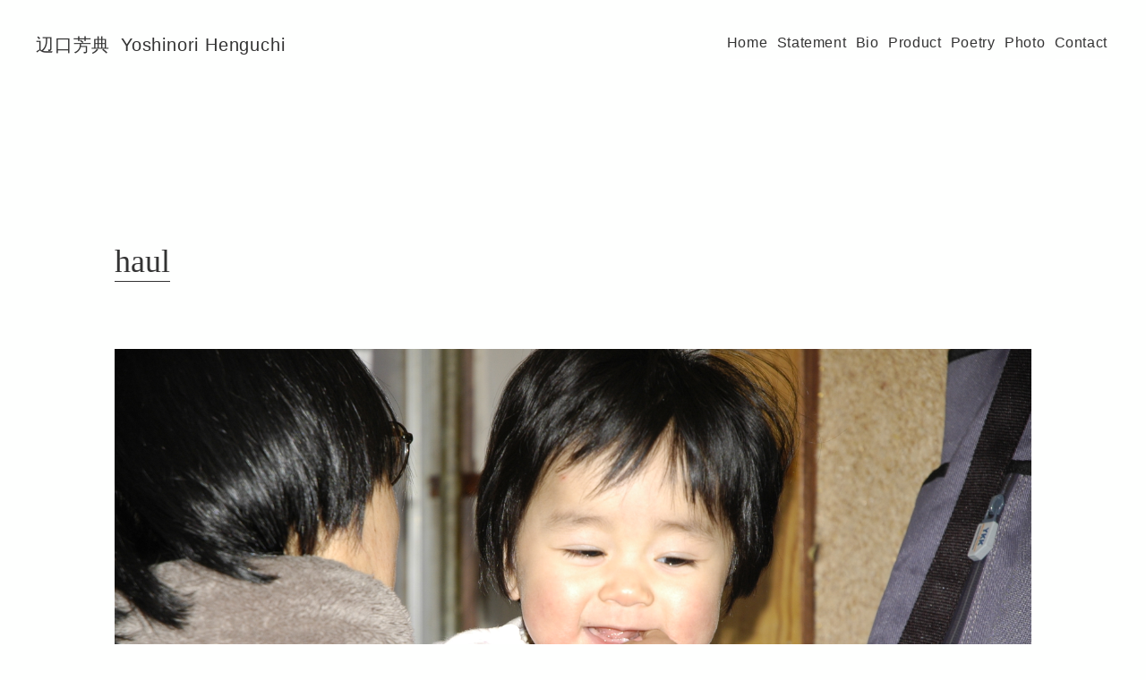

--- FILE ---
content_type: text/html; charset=UTF-8
request_url: https://yoshinorihenguchi.com/archives/photo/haul
body_size: 6014
content:
<!DOCTYPE html>
<!--[if IE 7]>
<html class="ie ie7" lang="ja"
	prefix="og: https://ogp.me/ns#" >
<![endif]-->
<!--[if IE 8]>
<html class="ie ie8" lang="ja"
	prefix="og: https://ogp.me/ns#" >
<![endif]-->
<!--[if !(IE 7) | !(IE 8)  ]><!-->
<html lang="ja"
	prefix="og: https://ogp.me/ns#" >
<!--<![endif]-->
<head>
<meta charset="UTF-8" />
<meta name="viewport" content="width=device-width" />

<link rel="profile" href="http://gmpg.org/xfn/11" />
<link rel="pingback" href="https://yoshinorihenguchi.com/xmlrpc.php" />
<!--[if lt IE 9]>
<script src="https://yoshinorihenguchi.com/wp-content/themes/yoshinorihenguchi/js/html5.js" type="text/javascript"></script>
<![endif]-->

		<!-- All in One SEO 4.0.16 -->
		<title>haul | 辺口芳典 YOSHINORI HENGUCHI</title>
		<link rel="canonical" href="https://yoshinorihenguchi.com/archives/photo/haul" />
		<meta property="og:site_name" content="辺口芳典 YOSHINORI HENGUCHI" />
		<meta property="og:type" content="article" />
		<meta property="og:title" content="haul | 辺口芳典 YOSHINORI HENGUCHI" />
		<meta property="og:url" content="https://yoshinorihenguchi.com/archives/photo/haul" />
		<meta property="og:image" content="https://yoshinorihenguchi.com/wp-content/uploads/2016/03/f2-4.jpg" />
		<meta property="og:image:secure_url" content="https://yoshinorihenguchi.com/wp-content/uploads/2016/03/f2-4.jpg" />
		<meta property="og:image:width" content="1200" />
		<meta property="og:image:height" content="630" />
		<meta property="article:published_time" content="2019-06-17T18:22:00Z" />
		<meta property="article:modified_time" content="2019-06-17T18:22:00Z" />
		<meta property="twitter:card" content="summary" />
		<meta property="twitter:domain" content="yoshinorihenguchi.com" />
		<meta property="twitter:title" content="haul | 辺口芳典 YOSHINORI HENGUCHI" />
		<meta property="twitter:image" content="https://yoshinorihenguchi.com/wp-content/uploads/2016/03/f2-4.jpg" />
		<script type="application/ld+json" class="aioseo-schema">
			{"@context":"https:\/\/schema.org","@graph":[{"@type":"WebSite","@id":"https:\/\/yoshinorihenguchi.com\/#website","url":"https:\/\/yoshinorihenguchi.com\/","name":"\u8fba\u53e3\u82b3\u5178 YOSHINORI HENGUCHI","description":"\u300c\u8a69\u306e\u91d1\u5b57\u5854\u3001\u3053\u3053\u306b\u73fe\u308c\u308b\u300d\u3068 \u3053\u306e\u58f0\u660e\u306f\u59cb\u307e\u308b\u3002 \u8a69\u306f\u66f4\u65b0\u3055\u308c\u308b\u3002\u79c1\u306e\u8a69\u306f\u751f\u6d3b\u306b\u5fc5\u8981\u306a\u58f0\u3060\u3002 \u4e00\u65e5\u4e00\u65e5\u3092\u78ba\u5b9f\u306b\u7a4d\u307f\u91cd\u306d\u3066\u3044\u304f\u58f0\u306f\u3001\u751f\u6d3b\u3092\u7d9a\u3051\u308b\u547d\u305d\u306e\u3082\u306e\u3002 \u81ea\u7531\u5ea6\u304c\u9ad8\u304f\u3001\u30b7\u30ea\u30a2\u30b9\u3067\u30de\u30cc\u30b1\u3001\u539f\u59cb\u7684\u3067\u3001 \u666e\u904d\u7684\u306a\u7f8e\u3057\u3055\u304c\u3042\u308a\u3001\u305f\u304f\u307e\u3057\u304f\u3066\u81e8\u6a5f\u5fdc\u5909\u306a\u8a00\u8449\u3002 \u30da\u30f3\u3092\u4f7f\u3063\u305f\u795d\u798f\u306e\u8db3\u97f3\u3002 \u672a\u77e5\u306e\u30a8\u30cd\u30eb\u30ae\u30fc\u3001\u660e\u65e5\u3092\u751f\u304d\u305f\u3044\u3068\u601d\u3046\u6c17\u6301\u3061\u3001\u7dca\u5f35\u611f\u3001\u7d20\u6734\u3055\u3001 \u5730\u306b\u8db3\u306e\u3064\u3044\u305f\u697d\u3057\u3055\u3001\u305d\u3046\u3044\u3046\u985e\u3044\u306e\u3082\u306e\u3059\u3079\u3066\u304c\u79c1\u306e\u8a69\u306b\u751f\u304d\u3066\u3044\u308b\u3002 \u3053\u308c\u306f\u82b8\u8853\u306b\u3064\u3044\u3066\u306e\u8a71\u3067\u3042\u308b\u3002 \u3068\u540c\u6642\u306b\u3001\u751f\u307e\u308c\u3066\u306f\u6d88\u3048\u3066\u3044\u304f\u9b42\u306e\u7269\u8a9e\u3067\u3082\u3042\u308b\u3002 \u79c1\u306e\u8a69\u306f\u3001\u547d\u3092\u7e4b\u3044\u3067\u3044\u304f\u606f\u3065\u304b\u3044\u3084\u9f13\u52d5\u3068\u540c\u3058\u3002 \u666e\u904d\u7684\u306a\u500b\u6027\u306b\u5230\u9054\u3057\u305f\u8a69\u306f\u3001\u7d1b\u308c\u3082\u306a\u304f\u306e\u547d\u306e\u91d1\u5b57\u5854\u3067\u3042\u308b\u3002 \u8a69\u306f\u4eba\u9593\u306e\u751f\u6d3b\u304b\u3089\u6d3e\u751f\u3059\u308b\u3082\u306e\u3060\u3063\u305f\u3002 \u8a69\u304c\u751f\u307e\u308c\u308b\u3068\u3053\u308d\u306b\u306f\u3001\u6642\u4ee3\u3084\u74b0\u5883\u3068\u3044\u3063\u305f\u80cc\u666f\u304c\u3042\u308b\u3002 \u300c\u547d\u306e\u91d1\u5b57\u5854\u3067\u3042\u308b\u300d\u3068\u8868\u660e\u3067\u304d\u308b\u3088\u3046\u306a\u8a69\u3084\u8a69\u4eba\u306f\u3001 \u5b9a\u671f\u7684\u306b\u5730\u9707\u3084\u53f0\u98a8\u306b\u898b\u821e\u308f\u308c\u308b\u5cf6\u56fd\u65e5\u672c\u3068\u3044\u3046\u74b0\u5883\u304b\u3089\u3057\u304b \u751f\u307e\u308c\u306a\u304b\u3063\u305f\u3060\u308d\u3046\u3002 \u707d\u5bb3\u3084\u653f\u7b56\u3001\u305d\u306e\u4ed6\u306e\u5883\u9047\u306b\u3088\u3063\u3066\u3001\u6226\u3046\u76f8\u624b\u3055\u3048\u4e0d\u660e\u306b\u306a\u3063\u3066\u3001 \u771f\u7dbf\u3067\u9996\u3092\u7d5e\u3081\u3089\u308c\u308b\u3088\u3046\u306b\u935b\u3048\u3089\u308c\u3001\u305d\u3046\u3057\u3066\u80b2\u3061\u7d9a\u3051\u305f\u65e5\u672c\u8a9e\u3068\u3044\u3046 \u307f\u3060\u3089\u3067\u5b64\u72ec\u306a\u8a00\u8a9e\u4f53\u7cfb\u3002 \u4f5c\u3063\u3066\u306f\u58ca\u308c\u3066\u3044\u304f\u3068\u3044\u3046\u7121\u5e38\u89b3\u306e\u306a\u304b\u3067\u3001 \u305d\u308c\u3067\u3082\u8a9e\u308a\u7d99\u304c\u308c\u3066\u304d\u305f\u610f\u601d\u3002 \u305d\u306e\u3088\u3046\u306a\u80cc\u666f\u304c\u3042\u3063\u305f\u304b\u3089\u3053\u305d\u5230\u9054\u3057\u5f97\u305f\u73fe\u5b9f\u304c\u3042\u308b\u3002 \u300c\u8a69\u306e\u91d1\u5b57\u5854\u3001\u3053\u3053\u306b\u73fe\u308c\u308b\u300d\u3068 \u3053\u306e\u58f0\u660e\u306f\u305d\u306e\u307e\u307e\u4e16\u754c\u306b\u5411\u3051\u3089\u308c\u3066\u3044\u308b\u3002 \u65e5\u672c\u3067\u751f\u307e\u308c\u305f\u571f\u7740\u306e\u8a69\u304c\u56fd\u5883\u3084\u6642\u4ee3\u3092\u8d8a\u3048\u3066\u3044\u3051\u308b\u306e\u306f\u3001 \u305d\u306e\u571f\u7740\u306e\u8a69\u304c\u3001\u666e\u904d\u7684\u306a\u512a\u3057\u3055\u3068\u529b\u5f37\u3055\u3092\u5408\u308f\u305b\u6301\u3064\u304b\u3089\u3060\u3068\u8003\u3048\u308b\u3002 \u6700\u521d\u304b\u3089\u4e16\u754c\u4e2d\u306b\u5411\u3051\u3066\u4f5c\u3089\u308c\u305f\u306e\u3067\u306f\u306a\u304f\u3001 \u3042\u304f\u307e\u3067\u3082\u5b64\u72ec\u3067\u7121\u5e38\u306a\u74b0\u5883\u306b\u8010\u3048\u3001\u6975\u9650\u307e\u3067\u78e8\u304b\u308c\u305f\u8a69\u3067\u3042\u308b\u304b\u3089\u3001 \u56fd\u5883\u3084\u6642\u4ee3\u3092\u8d8a\u3048\u3066\u8a9e\u308a\u7d99\u304c\u308c\u308b\u306b\u5024\u3059\u308b\u4fa1\u5024\u306b\u5230\u9054\u3057\u305f\u306e\u3060\u3068\u78ba\u4fe1\u3059\u308b\u3002 \u5171\u306b\u751f\u6d3b\u3059\u308b\u4eba\u3005\u3092\u8b83\u3048\u3066\u3001\u795d\u798f\u3059\u308b\u60f3\u3044\u304c\u79c1\u306e\u8a69\u306e\u6839\u5e95\u306b\u306f\u6d41\u308c\u3066\u3044\u308b\u3002","publisher":{"@id":"https:\/\/yoshinorihenguchi.com\/#organization"}},{"@type":"Organization","@id":"https:\/\/yoshinorihenguchi.com\/#organization","name":"\u8fba\u53e3\u82b3\u5178 YOSHINORI HENGUCHI","url":"https:\/\/yoshinorihenguchi.com\/"},{"@type":"BreadcrumbList","@id":"https:\/\/yoshinorihenguchi.com\/archives\/photo\/haul#breadcrumblist","itemListElement":[{"@type":"ListItem","@id":"https:\/\/yoshinorihenguchi.com\/#listItem","position":"1","item":{"@id":"https:\/\/yoshinorihenguchi.com\/#item","name":"\u30db\u30fc\u30e0","description":"\u300c\u8a69\u306e\u91d1\u5b57\u5854\u3001\u3053\u3053\u306b\u73fe\u308c\u308b\u300d\u3068 \u3053\u306e\u58f0\u660e\u306f\u59cb\u307e\u308b\u3002 \u8a69\u306f\u66f4\u65b0\u3055\u308c\u308b\u3002\u79c1\u306e\u8a69\u306f\u751f\u6d3b\u306b\u5fc5\u8981\u306a\u58f0\u3060\u3002 \u4e00\u65e5\u4e00\u65e5\u3092\u78ba\u5b9f\u306b\u7a4d\u307f\u91cd\u306d\u3066\u3044\u304f\u58f0\u306f\u3001\u751f\u6d3b\u3092\u7d9a\u3051\u308b\u547d\u305d\u306e\u3082\u306e\u3002 \u81ea\u7531\u5ea6\u304c\u9ad8\u304f\u3001\u30b7\u30ea\u30a2\u30b9\u3067\u30de\u30cc\u30b1\u3001\u539f\u59cb\u7684\u3067\u3001 \u666e\u904d\u7684\u306a\u7f8e\u3057\u3055\u304c\u3042\u308a\u3001\u305f\u304f\u307e\u3057\u304f\u3066\u81e8\u6a5f\u5fdc\u5909\u306a\u8a00\u8449\u3002 \u30da\u30f3\u3092\u4f7f\u3063\u305f\u795d\u798f\u306e\u8db3\u97f3\u3002 \u672a\u77e5\u306e\u30a8\u30cd\u30eb\u30ae\u30fc\u3001\u660e\u65e5\u3092\u751f\u304d\u305f\u3044\u3068\u601d\u3046\u6c17\u6301\u3061\u3001\u7dca\u5f35\u611f\u3001\u7d20\u6734\u3055\u3001 \u5730\u306b\u8db3\u306e\u3064\u3044\u305f\u697d\u3057\u3055\u3001\u305d\u3046\u3044\u3046\u985e\u3044\u306e\u3082\u306e\u3059\u3079\u3066\u304c\u79c1\u306e\u8a69\u306b\u751f\u304d\u3066\u3044\u308b\u3002 \u3053\u308c\u306f\u82b8\u8853\u306b\u3064\u3044\u3066\u306e\u8a71\u3067\u3042\u308b\u3002 \u3068\u540c\u6642\u306b\u3001\u751f\u307e\u308c\u3066\u306f\u6d88\u3048\u3066\u3044\u304f\u9b42\u306e\u7269\u8a9e\u3067\u3082\u3042\u308b\u3002 \u79c1\u306e\u8a69\u306f\u3001\u547d\u3092\u7e4b\u3044\u3067\u3044\u304f\u606f\u3065\u304b\u3044\u3084\u9f13\u52d5\u3068\u540c\u3058\u3002 \u666e\u904d\u7684\u306a\u500b\u6027\u306b\u5230\u9054\u3057\u305f\u8a69\u306f\u3001\u7d1b\u308c\u3082\u306a\u304f\u306e\u547d\u306e\u91d1\u5b57\u5854\u3067\u3042\u308b\u3002 \u8a69\u306f\u4eba\u9593\u306e\u751f\u6d3b\u304b\u3089\u6d3e\u751f\u3059\u308b\u3082\u306e\u3060\u3063\u305f\u3002 \u8a69\u304c\u751f\u307e\u308c\u308b\u3068\u3053\u308d\u306b\u306f\u3001\u6642\u4ee3\u3084\u74b0\u5883\u3068\u3044\u3063\u305f\u80cc\u666f\u304c\u3042\u308b\u3002 \u300c\u547d\u306e\u91d1\u5b57\u5854\u3067\u3042\u308b\u300d\u3068\u8868\u660e\u3067\u304d\u308b\u3088\u3046\u306a\u8a69\u3084\u8a69\u4eba\u306f\u3001 \u5b9a\u671f\u7684\u306b\u5730\u9707\u3084\u53f0\u98a8\u306b\u898b\u821e\u308f\u308c\u308b\u5cf6\u56fd\u65e5\u672c\u3068\u3044\u3046\u74b0\u5883\u304b\u3089\u3057\u304b \u751f\u307e\u308c\u306a\u304b\u3063\u305f\u3060\u308d\u3046\u3002 \u707d\u5bb3\u3084\u653f\u7b56\u3001\u305d\u306e\u4ed6\u306e\u5883\u9047\u306b\u3088\u3063\u3066\u3001\u6226\u3046\u76f8\u624b\u3055\u3048\u4e0d\u660e\u306b\u306a\u3063\u3066\u3001 \u771f\u7dbf\u3067\u9996\u3092\u7d5e\u3081\u3089\u308c\u308b\u3088\u3046\u306b\u935b\u3048\u3089\u308c\u3001\u305d\u3046\u3057\u3066\u80b2\u3061\u7d9a\u3051\u305f\u65e5\u672c\u8a9e\u3068\u3044\u3046 \u307f\u3060\u3089\u3067\u5b64\u72ec\u306a\u8a00\u8a9e\u4f53\u7cfb\u3002 \u4f5c\u3063\u3066\u306f\u58ca\u308c\u3066\u3044\u304f\u3068\u3044\u3046\u7121\u5e38\u89b3\u306e\u306a\u304b\u3067\u3001 \u305d\u308c\u3067\u3082\u8a9e\u308a\u7d99\u304c\u308c\u3066\u304d\u305f\u610f\u601d\u3002 \u305d\u306e\u3088\u3046\u306a\u80cc\u666f\u304c\u3042\u3063\u305f\u304b\u3089\u3053\u305d\u5230\u9054\u3057\u5f97\u305f\u73fe\u5b9f\u304c\u3042\u308b\u3002 \u300c\u8a69\u306e\u91d1\u5b57\u5854\u3001\u3053\u3053\u306b\u73fe\u308c\u308b\u300d\u3068 \u3053\u306e\u58f0\u660e\u306f\u305d\u306e\u307e\u307e\u4e16\u754c\u306b\u5411\u3051\u3089\u308c\u3066\u3044\u308b\u3002 \u65e5\u672c\u3067\u751f\u307e\u308c\u305f\u571f\u7740\u306e\u8a69\u304c\u56fd\u5883\u3084\u6642\u4ee3\u3092\u8d8a\u3048\u3066\u3044\u3051\u308b\u306e\u306f\u3001 \u305d\u306e\u571f\u7740\u306e\u8a69\u304c\u3001\u666e\u904d\u7684\u306a\u512a\u3057\u3055\u3068\u529b\u5f37\u3055\u3092\u5408\u308f\u305b\u6301\u3064\u304b\u3089\u3060\u3068\u8003\u3048\u308b\u3002 \u6700\u521d\u304b\u3089\u4e16\u754c\u4e2d\u306b\u5411\u3051\u3066\u4f5c\u3089\u308c\u305f\u306e\u3067\u306f\u306a\u304f\u3001 \u3042\u304f\u307e\u3067\u3082\u5b64\u72ec\u3067\u7121\u5e38\u306a\u74b0\u5883\u306b\u8010\u3048\u3001\u6975\u9650\u307e\u3067\u78e8\u304b\u308c\u305f\u8a69\u3067\u3042\u308b\u304b\u3089\u3001 \u56fd\u5883\u3084\u6642\u4ee3\u3092\u8d8a\u3048\u3066\u8a9e\u308a\u7d99\u304c\u308c\u308b\u306b\u5024\u3059\u308b\u4fa1\u5024\u306b\u5230\u9054\u3057\u305f\u306e\u3060\u3068\u78ba\u4fe1\u3059\u308b\u3002 \u5171\u306b\u751f\u6d3b\u3059\u308b\u4eba\u3005\u3092\u8b83\u3048\u3066\u3001\u795d\u798f\u3059\u308b\u60f3\u3044\u304c\u79c1\u306e\u8a69\u306e\u6839\u5e95\u306b\u306f\u6d41\u308c\u3066\u3044\u308b\u3002","url":"https:\/\/yoshinorihenguchi.com\/"},"nextItem":"https:\/\/yoshinorihenguchi.com\/archives\/photo\/haul#listItem"},{"@type":"ListItem","@id":"https:\/\/yoshinorihenguchi.com\/archives\/photo\/haul#listItem","position":"2","item":{"@id":"https:\/\/yoshinorihenguchi.com\/archives\/photo\/haul#item","name":"haul","url":"https:\/\/yoshinorihenguchi.com\/archives\/photo\/haul"},"previousItem":"https:\/\/yoshinorihenguchi.com\/#listItem"}]},{"@type":"Person","@id":"https:\/\/yoshinorihenguchi.com\/archives\/author\/henguchi#author","url":"https:\/\/yoshinorihenguchi.com\/archives\/author\/henguchi","name":"henguchi"},{"@type":"WebPage","@id":"https:\/\/yoshinorihenguchi.com\/archives\/photo\/haul#webpage","url":"https:\/\/yoshinorihenguchi.com\/archives\/photo\/haul","name":"haul | \u8fba\u53e3\u82b3\u5178 YOSHINORI HENGUCHI","inLanguage":"ja","isPartOf":{"@id":"https:\/\/yoshinorihenguchi.com\/#website"},"breadcrumb":{"@id":"https:\/\/yoshinorihenguchi.com\/archives\/photo\/haul#breadcrumblist"},"author":"https:\/\/yoshinorihenguchi.com\/archives\/photo\/haul#author","creator":"https:\/\/yoshinorihenguchi.com\/archives\/photo\/haul#author","datePublished":"2019-06-17T18:22:00+00:00","dateModified":"2019-06-17T18:22:00+00:00"}]}
		</script>
		<!-- All in One SEO -->

<link rel='dns-prefetch' href='//fonts.googleapis.com' />
<link rel='dns-prefetch' href='//s.w.org' />
<link rel="alternate" type="application/rss+xml" title="辺口芳典 YOSHINORI HENGUCHI &raquo; フィード" href="https://yoshinorihenguchi.com/feed" />
<link rel="alternate" type="application/rss+xml" title="辺口芳典 YOSHINORI HENGUCHI &raquo; コメントフィード" href="https://yoshinorihenguchi.com/comments/feed" />
		<script type="text/javascript">
			window._wpemojiSettings = {"baseUrl":"https:\/\/s.w.org\/images\/core\/emoji\/12.0.0-1\/72x72\/","ext":".png","svgUrl":"https:\/\/s.w.org\/images\/core\/emoji\/12.0.0-1\/svg\/","svgExt":".svg","source":{"concatemoji":"https:\/\/yoshinorihenguchi.com\/wp-includes\/js\/wp-emoji-release.min.js?ver=5.2.21"}};
			!function(e,a,t){var n,r,o,i=a.createElement("canvas"),p=i.getContext&&i.getContext("2d");function s(e,t){var a=String.fromCharCode;p.clearRect(0,0,i.width,i.height),p.fillText(a.apply(this,e),0,0);e=i.toDataURL();return p.clearRect(0,0,i.width,i.height),p.fillText(a.apply(this,t),0,0),e===i.toDataURL()}function c(e){var t=a.createElement("script");t.src=e,t.defer=t.type="text/javascript",a.getElementsByTagName("head")[0].appendChild(t)}for(o=Array("flag","emoji"),t.supports={everything:!0,everythingExceptFlag:!0},r=0;r<o.length;r++)t.supports[o[r]]=function(e){if(!p||!p.fillText)return!1;switch(p.textBaseline="top",p.font="600 32px Arial",e){case"flag":return s([55356,56826,55356,56819],[55356,56826,8203,55356,56819])?!1:!s([55356,57332,56128,56423,56128,56418,56128,56421,56128,56430,56128,56423,56128,56447],[55356,57332,8203,56128,56423,8203,56128,56418,8203,56128,56421,8203,56128,56430,8203,56128,56423,8203,56128,56447]);case"emoji":return!s([55357,56424,55356,57342,8205,55358,56605,8205,55357,56424,55356,57340],[55357,56424,55356,57342,8203,55358,56605,8203,55357,56424,55356,57340])}return!1}(o[r]),t.supports.everything=t.supports.everything&&t.supports[o[r]],"flag"!==o[r]&&(t.supports.everythingExceptFlag=t.supports.everythingExceptFlag&&t.supports[o[r]]);t.supports.everythingExceptFlag=t.supports.everythingExceptFlag&&!t.supports.flag,t.DOMReady=!1,t.readyCallback=function(){t.DOMReady=!0},t.supports.everything||(n=function(){t.readyCallback()},a.addEventListener?(a.addEventListener("DOMContentLoaded",n,!1),e.addEventListener("load",n,!1)):(e.attachEvent("onload",n),a.attachEvent("onreadystatechange",function(){"complete"===a.readyState&&t.readyCallback()})),(n=t.source||{}).concatemoji?c(n.concatemoji):n.wpemoji&&n.twemoji&&(c(n.twemoji),c(n.wpemoji)))}(window,document,window._wpemojiSettings);
		</script>
		<style type="text/css">
img.wp-smiley,
img.emoji {
	display: inline !important;
	border: none !important;
	box-shadow: none !important;
	height: 1em !important;
	width: 1em !important;
	margin: 0 .07em !important;
	vertical-align: -0.1em !important;
	background: none !important;
	padding: 0 !important;
}
</style>
	<link rel='stylesheet' id='wp-block-library-css'  href='https://yoshinorihenguchi.com/wp-includes/css/dist/block-library/style.min.css?ver=5.2.21' type='text/css' media='all' />
<link rel='stylesheet' id='twentytwelve-fonts-css'  href='https://fonts.googleapis.com/css?family=Open+Sans:400italic,700italic,400,700&#038;subset=latin,latin-ext' type='text/css' media='all' />
<link rel='stylesheet' id='twentytwelve-style-css'  href='https://yoshinorihenguchi.com/wp-content/themes/yoshinorihenguchi/style.css?ver=5.2.21' type='text/css' media='all' />
<!--[if lt IE 9]>
<link rel='stylesheet' id='twentytwelve-ie-css'  href='https://yoshinorihenguchi.com/wp-content/themes/yoshinorihenguchi/css/ie.css?ver=20121010' type='text/css' media='all' />
<![endif]-->
<script type='text/javascript' src='https://yoshinorihenguchi.com/wp-includes/js/jquery/jquery.js?ver=1.12.4-wp'></script>
<script type='text/javascript' src='https://yoshinorihenguchi.com/wp-includes/js/jquery/jquery-migrate.min.js?ver=1.4.1'></script>
<link rel='https://api.w.org/' href='https://yoshinorihenguchi.com/wp-json/' />
<link rel="EditURI" type="application/rsd+xml" title="RSD" href="https://yoshinorihenguchi.com/xmlrpc.php?rsd" />
<link rel="wlwmanifest" type="application/wlwmanifest+xml" href="https://yoshinorihenguchi.com/wp-includes/wlwmanifest.xml" /> 
<link rel='prev' title='pozetion' href='https://yoshinorihenguchi.com/archives/photo/pozetion' />
<link rel='next' title='rium' href='https://yoshinorihenguchi.com/archives/photo/rium' />
<meta name="generator" content="WordPress 5.2.21" />
<link rel='shortlink' href='https://yoshinorihenguchi.com/?p=1078' />
<link rel="alternate" type="application/json+oembed" href="https://yoshinorihenguchi.com/wp-json/oembed/1.0/embed?url=https%3A%2F%2Fyoshinorihenguchi.com%2Farchives%2Fphoto%2Fhaul" />
<link rel="alternate" type="text/xml+oembed" href="https://yoshinorihenguchi.com/wp-json/oembed/1.0/embed?url=https%3A%2F%2Fyoshinorihenguchi.com%2Farchives%2Fphoto%2Fhaul&#038;format=xml" />
		<style type="text/css">.recentcomments a{display:inline !important;padding:0 !important;margin:0 !important;}</style>
		
<script src="/js/jquery.infinitescroll.min.js" type="text/javascript"></script>
<script>

var delaySpeed = 100;
var fadeSpeed = 0;



jQuery(document).ready(function($) {

  $('p').each(function(){
        var txt = $(this).html();
        $(this).html(
             txt.replace(/\n「/g,'<span class="kakko">「</span>').replace(/^「/,'<span class="kakko">「</span>')
       );
	   
    });
	
	 $('.entry-content ul').each(function(){
        var txt = $(this).html();
        $(this).html(
             txt.replace(/<li>「/ig,'<li><span class="kakko">「</span>')
       );
	   
    });
 
  
$('.menu-item').css({opacity:'0', marginTop:'0px'});
$('.menu-item').each(function(i){$(this).delay((i)*(delaySpeed)).animate({opacity:'1', marginTop:'0px'},fadeSpeed)});


  
   $(window).load(function() {
  	

    	  
	  	 
			  if (navigator.userAgent.indexOf('iPhone') > 0 || navigator.userAgent.indexOf('iPod') > 0 || navigator.userAgent.indexOf('Android') > 0) {
	    		var font = Math.round(Math.random() * 10)+10;
				var fontline =Math.round( font*2);}
		 else{
	    		var font = Math.round(Math.random() * 50)+20;
				var fontline =Math.round( font*2);
		 }
		 
		  $('.contents2').css({
					fontSize:font+ "px",	
					lineHeight:fontline+ "px"
               });
			   
		  $('.blogarticle .honbun').each(function() {
			  	var font = Math.round(Math.random() * 80)+10;
				var fontline =Math.round( font*2);
				$(this).css({ fontSize:font+ "px", lineHeight:fontline+ "px"});
				var coo = Math.round(Math.random() * 1);
					if(coo==1){ 
				$(this).css({fontFamily:'YuMincho, MS PMincho, Hiragino Mincho Pro, serif'})
				}
				
			  });
		  
               
				
             if (navigator.userAgent.indexOf('iPhone') > 0 || navigator.userAgent.indexOf('iPod') > 0 || navigator.userAgent.indexOf('Android') > 0) {
	    		var fontfont = Math.round(Math.random() * 10)+20;
				var fontfontline =Math.round( fontfont*1.8);}
		 else{
	    		var fontfont = Math.round(Math.random() * 10)+30;
				var fontfontline =Math.round( fontfont*1.8);
		 }
		var cooo = Math.round(Math.random() * 1);
		if(cooo==1){ 
			$('.tex h3').css({fontFamily:'YuMincho, MS PMincho, Hiragino Mincho Pro, serif'})
		}
        $('.tex h3').css({
					fontSize:fontfont+ "px",	
					lineHeight:fontfontline+ "px"
                });
		

 
	  	});  
	$('.num p').each(function(i){$(this).delay((i)*(delaySpeed)).animate({opacity:'1', marginTop:'0px'},fadeSpeed)});

});
	

</script>

</head>

<body class="photo-template-default single single-photo postid-1078 custom-font-enabled single-author" >	

<div id="page" class="hfeed site clearfix">
  <div id="header" class="clearfix">
  <h1 class="menu-item"><a href="http://yoshinorihenguchi.com/">辺口芳典 <span> Yoshinori Henguchi</span></a></h1>
<nav class="menu">
			<div class="menu-%e3%83%a1%e3%83%8b%e3%83%a5%e3%83%bc-1-container"><ul id="menu-%e3%83%a1%e3%83%8b%e3%83%a5%e3%83%bc-1" class="nav-menu"><li id="menu-item-6" class="menu-item menu-item-type-custom menu-item-object-custom menu-item-home menu-item-6"><a href="http://yoshinorihenguchi.com/">Home</a></li>
<li id="menu-item-18" class="menu-item menu-item-type-post_type menu-item-object-page menu-item-18"><a href="https://yoshinorihenguchi.com/statemante">Statement</a></li>
<li id="menu-item-17" class="menu-item menu-item-type-post_type menu-item-object-page menu-item-17"><a href="https://yoshinorihenguchi.com/bio">Bio</a></li>
<li id="menu-item-16" class="menu-item menu-item-type-post_type menu-item-object-page menu-item-16"><a href="https://yoshinorihenguchi.com/products">Product</a></li>
<li id="menu-item-278" class="menu-item menu-item-type-post_type menu-item-object-page menu-item-278"><a href="https://yoshinorihenguchi.com/blog">Poetry</a></li>
<li id="menu-item-915" class="menu-item menu-item-type-custom menu-item-object-custom menu-item-915"><a href="/archives/photo">Photo</a></li>
<li id="menu-item-571" class="menu-item menu-item-type-custom menu-item-object-custom menu-item-571"><a href="mailto:contact@yoshinorihenguchi.com">Contact</a></li>
</ul></div>		</nav>
<!--<a href="http://yoshinorihenguchi.com/?page_id=25" class="aorder">About Order</a>--></div>
	<div class="main clearfix">
	<div class="menu-item tex blog">
  <div class="contents2 clearfix">

            <div class="clearfix">
        <div class="title"><h3>haul</h3></div>
        
        <div class="honbun">
          <p><a href="http://yoshinorihenguchi.com/wp-content/uploads/2019/06/2016.3.12-2“haul”.jpg"><img class="alignnone size-full wp-image-1079" src="http://yoshinorihenguchi.com/wp-content/uploads/2019/06/2016.3.12-2“haul”.jpg" alt="" width="3008" height="2000" srcset="https://yoshinorihenguchi.com/wp-content/uploads/2019/06/2016.3.12-2“haul”.jpg 3008w, https://yoshinorihenguchi.com/wp-content/uploads/2019/06/2016.3.12-2“haul”-300x199.jpg 300w, https://yoshinorihenguchi.com/wp-content/uploads/2019/06/2016.3.12-2“haul”-768x511.jpg 768w, https://yoshinorihenguchi.com/wp-content/uploads/2019/06/2016.3.12-2“haul”-1024x681.jpg 1024w, https://yoshinorihenguchi.com/wp-content/uploads/2019/06/2016.3.12-2“haul”-624x415.jpg 624w" sizes="(max-width: 3008px) 100vw, 3008px" /></a></p>
        </div>
        
			
             
</div><!-- end of catbox -->

      </div>
          
   
    </div>
  </div>


<nav class="nav-single">
					<span class="nav-previous"><a href="https://yoshinorihenguchi.com/archives/photo/pozetion" rel="prev"><span class="meta-nav">&larr;</span></a></span>
					<span class="nav-next"><a href="https://yoshinorihenguchi.com/archives/photo/rium" rel="next"><span class="meta-nav">&rarr;</span></a></span>
				</nav><!-- .nav-single -->
                
                
	

	<footer class="copy">
		copyright © 2014 Yoshinori Henguchi All rights reserved
	</footer><!-- #colophon -->
</div><!-- #main .wrapper -->
<script type='text/javascript' src='https://yoshinorihenguchi.com/wp-content/themes/yoshinorihenguchi/js/navigation.js?ver=20140318'></script>
<script type='text/javascript' src='https://yoshinorihenguchi.com/wp-includes/js/wp-embed.min.js?ver=5.2.21'></script>
</body>
</html>